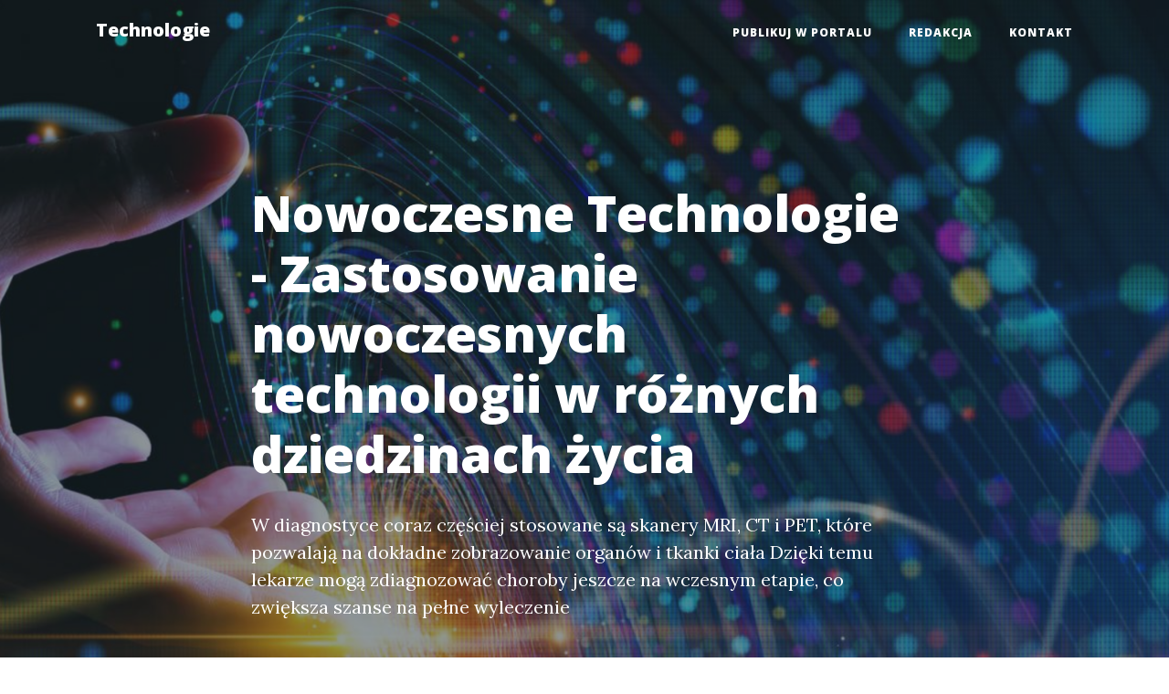

--- FILE ---
content_type: text/html; charset=UTF-8
request_url: http://komp.edu.pl/zastosowanie-nowoczesnych-technologii-w-roznych-dziedzinach-zycia/
body_size: 6572
content:
<!doctype html>
<html lang="">
  <head>
    <base href="https://komp.edu.pl/">
    <meta charset="utf-8">
    <meta name="viewport" content="width=device-width, initial-scale=1, shrink-to-fit=no">
    <meta name="description" content="Zastosowanie nowoczesnych technologii w różnych dziedzinach życia czyli Nowoczesne technologie T i PET, które pozwalają na dokładne zobrazowanie organów i tkanki ciała. Dzięki temu lekarze mogą zdiagnozować choroby jeszcze na wczesnym etapie, co zwiększa szanse na pełne wyleczenie. W terapii st">
    <meta name="keywords" content="">
    <title>Nowoczesne Technologie - Zastosowanie nowoczesnych technologii w różnych dziedzinach życia</title>


    <!-- Bootstrap core CSS -->
    <link href="Public/Layouts/BS4/vendor/bootstrap/css/bootstrap.min.css" rel="stylesheet">

    <!-- Custom fonts for this template -->
    <link href="Public/Layouts/BS4/vendor/fontawesome-free/css/all.min.css" rel="stylesheet" type="text/css">
    <link href='https://fonts.googleapis.com/css?family=Lora:400,700,400italic,700italic' rel='stylesheet' type='text/css'>
    <link href='https://fonts.googleapis.com/css?family=Open+Sans:300italic,400italic,600italic,700italic,800italic,400,300,600,700,800' rel='stylesheet' type='text/css'>

    <!-- Custom styles for this template -->
    <link href="Public/Layouts/BS4/css/clean-blog.css" rel="stylesheet">
    <link rel="canonical" href="https://komp.edu.pl/zastosowanie-nowoczesnych-technologii-w-roznych-dziedzinach-zycia/" />
  </head>
  <body>
    
    <!-- Navigation -->
    <nav class="navbar navbar-expand-lg navbar-light fixed-top" id="mainNav">
      <div class="container">
        <a class="navbar-brand" href="https://komp.edu.pl/" title="Nowoczesne Technologie - Zastosowanie nowoczesnych technologii w różnych dziedzinach życia">
          Technologie
        </a>
        <button class="navbar-toggler navbar-toggler-right" type="button" data-toggle="collapse" data-target="#navbarResponsive" aria-controls="navbarResponsive" aria-expanded="false" aria-label="Toggle navigation">
          Menu
          <i class="fas fa-bars"></i>
        </button>
        <div class="collapse navbar-collapse" id="navbarResponsive">
          <ul class="navbar-nav ml-auto">
            <ul class="nav navbar-nav"><li class=" nav-item"><a href="/publikujtu/">Publikuj w portalu</a><li class=" nav-item"><a href="/redakcja/">Redakcja</a><li class=" nav-item"><a href="/contact/">Kontakt</a></ul>
          </ul>
        </div>
      </div>
    </nav>
<!-- Page Header -->
  <header class="masthead" style="background-image: url('Public/Layouts/BS4/img/head/Komputerytechnologiegry/metaverse-universe-concept-digital-neural-networkbusiness-man-hand-touching-introduction.jpg')">
    <div class="overlay"></div>
    <div class="container">
      <div class="row">
        <div class="col-lg-8 col-md-10 mx-auto">
          <div class="post-heading">
            <h1>Nowoczesne Technologie - Zastosowanie nowoczesnych technologii w różnych dziedzinach życia</h1>
            <span class="meta"></span>
            <p class=""> W diagnostyce coraz częściej stosowane są skanery MRI, CT i PET, które pozwalają na dokładne zobrazowanie organów i tkanki ciała Dzięki temu lekarze mogą zdiagnozować choroby jeszcze na wczesnym etapie, co zwiększa szanse na pełne wyleczenie</p>
          </div>
        </div>
      </div>
    </div>
  </header>
<article>
    <div class="container">
      <div class="row">
        <div class="col-lg-8 col-md-10 mx-auto">
        <div class="col-md-12 py-4">

	 <a href="https://tec.info.pl/">Nowoczesne technologie</a> <br /><h3>Nowoczesne technologie w medycynie</h3>
<p>
Nowoczesne technologie zrewolucjonizowały medycynę, oferując nowe możliwości diagnostyczne i terapeutyczne. W diagnostyce coraz częściej stosowane są skanery MRI, CT i PET, które pozwalają na dokładne zobrazowanie organów i tkanki ciała. Dzięki temu lekarze mogą zdiagnozować choroby jeszcze na wczesnym etapie, co zwiększa szanse na pełne wyleczenie. W terapii stosowane są także nowoczesne narzędzia, takie jak laserowe skalpele czy roboty chirurgiczne, które minimalizują traumatyzację pacjenta i skracają czas rekonwalescencji.
</p>
<p>
Innym przykładem innowacyjnych rozwiązań w medycynie są urządzenia medyczne zintegrowane z internetem rzeczy. Przykładowo, wearable devices pomagają w monitorowaniu zdrowia i przekazywaniu danych z czujników do lekarzy. Pacjenci z cukrzycą mogą korzystać z systemów ciągłego monitorowania poziomu glukozy, które uwalniają insulinę w zależności od wyników pomiarów.
</p>

<h3>Nowoczesne technologie w edukacji</h3>
<p>
Nowoczesne technologie wprowadziły rewolucję również w edukacji. Dzięki nim uczniowie mają dostęp do różnorodnych źródeł wiedzy i mogą uczyć się w interaktywnej formie. Nauczyciele mogą korzystać z platform internetowych, na których udostępniają materiały dydaktyczne w postaci filmów, prezentacji czy quizów. Dzięki temu uczniowie mają większą swobodę w nauce i mogą dostosować ją do swoich potrzeb.
</p>
<p>
Kolejnym przykładem nowoczesnych technologii w edukacji są symulatory, które pozwalają nauczyć się umiejętności praktycznych w bezpiecznych warunkach. Przykładowo, studenci medycyny korzystają z symulatorów pacjentów, aby nauczyć się wykonywania zabiegów medycznych i reanimacji.
</p>

<h3>Nowoczesne technologie w biznesie</h3>
<p>
Nowoczesne technologie zmieniły sposób, w jaki prowadzone są interesy. Przedsiębiorcy mogą korzystać z różnorodnych narzędzi, które usprawniają procesy biznesowe i umożliwiają lepszą komunikację między pracownikami. Wielu przedsiębiorców korzysta z oprogramowania do zarządzania projektami, które pozwala na monitorowanie postępów prac i śledzenie czasu pracowników.
</p>
<p>
Innym przykładem są technologie związane z e-commerce, które umożliwiają sprzedaż produktów i usług przez internet. Przedsiębiorcy mogą korzystać z platform takich jak AliExpress, Amazon czy eBay, aby dotrzeć do szerokiej grupy klientów z różnych krajów. Dzięki temu biznesy są w stanie osiągać większy zasięg, generować większe zyski i rozwijać się szybciej.
</p><time datetime="18-01-2026">Data: 18-01-2026</time>
	<p>Informacje o powyższym tekście:</p>
	<p>Powyższy tekst jest fikcją listeracką.</p>
	<p>Powyższy tekst w całości lub w części mógł zostać stworzony z pomocą sztucznej inteligencji.</p>
	<p>Jeśli masz uwagi do powyższego tekstu to skontaktuj się z redakcją.</p>
	<p>Powyższy tekst może być artykułem sponsorowanym.</p>
</div>

        <hr>
      </div>
    </div>
  </div>
</article>

<footer class="container-fluid bg-dark">
  <div class="row">
    <div class="col-md-4">
      <a class="navbar-brand p-0 m-0 text-white" href="https://komp.edu.pl/">
        Technologie
      </a>
      <p><a href="https://komp.edu.pl/sitemap.xml">Mapa strony</a></p>
    </div>
    <div class="col-md-4">
      <h4 class="">Najnowsze wpisy</h4><nav class="nav flex-column small"><a href="najwazniejsze-wymagania-raportowe-dla-producentow-na-wegrzech-i-zrodla-danych/" class="" >Najważniejsze wymagania raportowe dla producentów na Węgrzech i źródła danych</a><a href="jak-ocenic-slad-weglowy-opakowan-korzystajac-z-wegierskich-baz-danych/" class="" >Jak ocenić ślad węglowy opakowań korzystając z węgierskich baz danych</a><a href="wdrozenie-hma-co-musi-wiedziec-importer-i-dystrybutor-opakowan-w-grecji/" class="" >Wdrożenie HMA: co musi wiedzieć importer i dystrybutor opakowań w Grecji</a><a href="jak-baza-hma-wplywa-na-rynek-odzysku-i-surowcow-wtornych-w-grecji/" class="" >Jak baza HMA wpływa na rynek odzysku i surowców wtórnych w Grecji</a><a href="bdo-a-sprzedaz-ecommerce-za-granice-co-musisz-wiedziec-o-opakowaniach-i-odpadach/" class="" >BDO a sprzedaż e‑commerce za granicę: co musisz wiedzieć o opakowaniach i odpadach</a><a href="jak-zarejestrowac-oddzial-zagraniczny-w-bdo-krok-po-kroku/" class="" >Jak zarejestrować oddział zagraniczny w BDO — krok po kroku</a><a href="migracja-projektow-z-step-7-s7-300400-do-tia-portal-przewodnik-i-pulapki/" class="" >Migracja projektów z STEP 7 (S7-300/400) do TIA Portal – przewodnik i pułapki</a><a href="diagnostyka-i-rozwiazywanie-najczestszych-bledow-w-projektach-plc-siemens/" class="" >Diagnostyka i rozwiązywanie najczęstszych błędów w projektach PLC Siemens</a><a href="zastosowanie-prasy-mimosrodowej-w-obrobce-metalu-techniki-tloczenia/" class="" >Zastosowanie prasy mimośrodowej w obróbce metalu – techniki tłoczenia</a><a href="materialy-do-tloczenia-na-prasie-mimosrodowej-co-warto-wiedziec/" class="" >Materiały do tłoczenia na prasie mimośrodowej: co warto wiedzieć</a><a href="case-study-jak-polskie-laboratorium-wdrozylo-ai-do-analizy-obrazow-mikroskopowych/" class="" >Case study: jak polskie laboratorium wdrożyło AI do analizy obrazów mikroskopowych</a><a href="top-10-narzedzi-do-analizy-danych-dla-naukowcow-przewodnik-2025/" class="" >Top 10 narzędzi do analizy danych dla naukowców — przewodnik 2025</a><a href="technologia-w-pracy-nauczyciela-nowe-mozliwosci-i-wyzwania-w-edukacji/" class="" >Technologia w pracy nauczyciela: Nowe możliwości i wyzwania w edukacji</a><a href="bezpieczenstwo-danych-uczniow-i-rodo-w-szkolnych-narzedziach-cyfrowych/" class="" >Bezpieczeństwo danych uczniów i RODO w szkolnych narzędziach cyfrowych</a><a href="najtansze-kszesla-do-komputera-jak-znalezc-komfort-i-oszczednosc-w-jednym/" class="" >Najtańsze kszesła do komputera: Jak znaleźć komfort i oszczędność w jednym?</a><a href="najtansze-krzesla-do-malego-biura-wygoda-w-niskiej-cenie/" class="" >Najtańsze krzesła do małego biura — wygoda w niskiej cenie</a><a href="gry-z-japonii-odkrywanie-fenomenu-japonskiej-kultury-w-wirtualnym-swiecie/" class="" >Gry z Japonii: Odkrywanie Fenomenu Japońskiej Kultury w Wirtualnym Świecie</a><a href="jak-tworzyc-japonski-klimat-w-grach-indie-poradnik-dla-deweloperow/" class="" >Jak tworzyć japoński klimat w grach indie — poradnik dla deweloperów</a><a href="najlepsze-opcje-na-rynku-darmowy-program-do-projektowania-wnetrz-ktory-odmienia-twoje-pomieszczenia/" class="" >Najlepsze opcje na rynku: Darmowy program do projektowania wnętrz, który odmienią Twoje pomieszczenia!</a><a href="7-darmowych-programow-do-projektowania-wnetrz-idealnych-dla-profesjonalistow/" class="" >7 darmowych programów do projektowania wnętrz idealnych dla profesjonalistów</a><a href="gra-symulator-ogrodnika-odkryj-tajniki-wirtualnego-ogrodnictwa-i-tworz-swoje-zielone-krolestwo/" class="" >Gra symulator ogrodnika: Odkryj tajniki wirtualnego ogrodnictwa i twórz swoje zielone królestwo!</a><a href="10-najlepszych-roslin-do-uprawy-w-gra-symulator-ogrodnika-i-jak-je-pielegnowac/" class="" >10 najlepszych roślin do uprawy w Gra Symulator Ogrodnika (i jak je pielęgnować)</a><a href="gra-symulator-kwiaciarni-stworz-swoje-wymarzone-krolestwo-kwiatow/" class="" >Gra symulator kwiaciarni – Stwórz swoje wymarzone królestwo kwiatów!</a><a href="recenzja-symulatora-kwiaciarni-czy-warto-grac-plusy-minusy-i-ocena/" class="" >Recenzja symulatora kwiaciarni — czy warto grać? Plusy, minusy i ocena</a><a href="programy-edukacyjne-klucz-do-nowoczesnego-ksztalcenia-i-rozwoju-umiejetnosci/" class="" >Programy edukacyjne: Klucz do nowoczesnego kształcenia i rozwoju umiejętności</a><a href="open-educational-resources-oer-w-programach-edukacyjnych-jak-korzystac-i-oszczedzac/" class="" >Open Educational Resources (OER) w programach edukacyjnych – jak korzystać i oszczędzać?</a><a href="rosliny-na-biurko-komputerowe-przewodnik-po-najpiekniejszych-i-najlatwiejszych-w-pielegnacji-roslinach-do-twojego-miejsca-pracy/" class="" >Rośliny na biurko komputerowe: Przewodnik po najpiękniejszych i najłatwiejszych w pielęgnacji roślinach do Twojego miejsca pracy</a><a href="rosliny-ktore-nie-brudza-klawiatury-i-nie-rozsypuja-ziemi-praktyczne-tipy/" class="" >Rośliny, które nie brudzą klawiatury i nie rozsypują ziemi — praktyczne tipy</a><a href="biurko-komputerowe-z-lastryko-elegancja-i-funkcjonalnosc-w-twoim-wnetrzu/" class="" >Biurko komputerowe z lastryko – elegancja i funkcjonalność w Twoim wnętrzu</a><a href="jak-zaprojektowac-ergonomiczne-biurko-z-lastryko-do-pracy-zdalnej/" class="" >Jak zaprojektować ergonomiczne biurko z lastryko do pracy zdalnej</a></nav>
    </div>
    <div class="col-md-4">
      <h4 class="">Polecane wpisy</h4><nav class="nav flex-column small"><a href="programy-do-projektowania-domow-jak-wybrac-najlepsze-narzedzia-do-realizacji-swoich-marzen-architektonicznych/" class="" >Programy do projektowania domów: Jak wybrać najlepsze narzędzia do realizacji swoich marzeń architektonicznych?</a><a href="renderowanie-fotorealistyczne-ktore-programy-daja-najlepsze-efekty/" class="" >Renderowanie fotorealistyczne: które programy dają najlepsze efekty</a><a href="czy-sklepy-z-agd-musza-sie-rejestrowac-w-bdo-za-granica-analiza-przepisow-i-praktyk/" class="" >Czy sklepy z AGD muszą się rejestrować w BDO za granicą? Analiza przepisów i praktyk</a><a href="sprawdzamy-czy-sklepy-z-agd-musza-sie-rejestrowac-w-bdo-za-granica/" class="" >Sprawdzamy: Czy sklepy z AGD muszą się rejestrować w BDO za granicą?</a><a href="agd-dla-wegan-niezbedne-urzadzenia-ktore-ulatwia-roslinne-gotowanie/" class="" >AGD dla wegan: Niezbędne urządzenia, które ułatwią roślinne gotowanie</a><a href="agd-dla-wegan-niezbedne-sprzety-ktore-ulatwia-roslinna-kuchnie/" class="" >AGD dla wegan: Niezbędne sprzęty, które ułatwią roślinną kuchnię!</a><a href="kompleksowe-wsparcie-w-zakresie-raportowania-cbam-dla-firm-klucz-do-zrownowazonego-rozwoju-i-zgodnosci-z-regulacjami/" class="" >Kompleksowe wsparcie w zakresie raportowania CBAM dla firm: Klucz do zrównoważonego rozwoju i zgodności z regulacjami</a><a href="kompleksowe-wsparcie-w-zakresie-raportowania-cbam-dla-firm-twoja-droga-do-efektywnosci-i-zgodnosci/" class="" >Kompleksowe wsparcie w zakresie raportowania CBAM dla firm: Twoja droga do efektywności i zgodności!</a><a href="wsparcie-dla-firm-wprowadzajacych-na-rynek-ue-produkty-zagrazajace-wylesianiem-kluczowe-inicjatywy-i-mozliwosci-dla-zrownowazonego-rozwoju/" class="" >Wsparcie dla firm wprowadzających na rynek UE produkty zagrażające wylesianiem: Kluczowe inicjatywy i możliwości dla zrównoważonego rozwoju</a><a href="wsparcie-dla-firm-wprowadzajacych-na-rynek-ue-produkty-zagrazajace-wylesianiem-klucz-do-zrownowazonej-przyszlosci/" class="" >Wsparcie dla firm wprowadzających na rynek UE produkty zagrażające wylesianiem: Klucz do zrównoważonej przyszłości</a><a href="vsme-dla-firm-kompleksowe-wsparcie-w-raportowaniu-esg-zgodnym-z-vsme-dla-zrownowazonego-rozwoju/" class="" >VSME dla firm: kompleksowe wsparcie w raportowaniu ESG zgodnym z VSME dla zrównoważonego rozwoju</a><a href="vsme-dla-firm-kompleksowe-wsparcie-w-raportowaniu-esg-zgodnym-z-vsme-twoja-droga-do-zrownowazonego-rozwoju/" class="" >VSME dla Firm: Kompleksowe Wsparcie w Raportowaniu ESG zgodnym z VSME – Twoja Droga do Zrównoważonego Rozwoju!</a><a href="audyty-goz-klucz-do-zrownowazonego-rozwoju-i-efektywnosci-zasobow/" class="" >Audyty GOZ: Klucz do Zrównoważonego Rozwoju i Efektywności Zasobów</a><a href="jak-audyty-goz-moga-zmienic-twoja-firme-klucz-do-zrownowazonego-rozwoju/" class="" >Jak Audyty GOZ Mogą Zmienić Twoją Firmę: Klucz do Zrównoważonego Rozwoju!</a><a href="ile-pradu-pobiera-lodowka-monitoring-komputerowy-jak-skutecznie-sledzic-zuzycie-energii-w-domu/" class="" >Ile prądu pobiera lodówka - monitoring komputerowy: Jak skutecznie śledzić zużycie energii w domu</a><a href="jak-ile-pradu-pobiera-lodowka-odkryj-tajemnice-przez-monitoring-komputerowy/" class="" >Jak Ile Prądu Pobiera Lodówka? Odkryj Tajemnice przez Monitoring Komputerowy!</a><a href="inteligentne-oswietlenie-jak-technologia-zmienia-nasze-domy-i-codzienne-zycie/" class="" >Inteligentne oświetlenie: Jak technologia zmienia nasze domy i codzienne życie</a><a href="inteligentne-oswietlenie-jak-nowoczesne-technologie-zmieniaja-nasze-wnetrza/" class="" >Inteligentne oświetlenie: Jak nowoczesne technologie zmieniają nasze wnętrza?</a><a href="jak-zachecic-dziecko-do-czytania-z-uzyciem-komputerow-innowacyjne-metody-na-rozwijanie-pasji-do-literatury/" class="" >Jak zachęcić dziecko do czytania z użyciem komputerów: innowacyjne metody na rozwijanie pasji do literatury</a><a href="jak-zachecic-dziecko-do-czytania-z-uzyciem-komputerow-odkryj-skuteczne-metody-i-narzedzia/" class="" >Jak zachęcić dziecko do czytania z użyciem komputerów? Odkryj skuteczne metody i narzędzia!</a><a href="raportowanie-esg-w-branzy-agd-klucz-do-zrownowazonego-rozwoju-i-odpowiedzialnosci-spolecznej/" class="" >Raportowanie ESG w branży AGD: Klucz do zrównoważonego rozwoju i odpowiedzialności społecznej</a><a href="raportowanie-esg-w-branzy-agd-klucz-do-zrownowazonego-rozwoju-i-lepszej-przyszlosci/" class="" >Raportowanie ESG w branży AGD: Klucz do zrównoważonego rozwoju i lepszej przyszłości</a><a href="tworzenie-stron-www-dla-firm-klucz-do-sukcesu-w-erze-cyfrowej/" class="" >Tworzenie stron www dla firm: Klucz do sukcesu w erze cyfrowej</a><a href="tworzenie-stron-www-dla-firm-klucz-do-sukcesu-w-internecie/" class="" >Tworzenie stron www dla firm: Klucz do Sukcesu w Internecie!</a><a href="zestawienie-smartfonow-w-2024-najlepsze-modele-ktore-warto-miec-w-reku/" class="" >Zestawienie smartfonów w 2024: Najlepsze modele, które warto mieć w ręku</a><a href="zestawienie-smartfonow-w-2024-odkryj-najnowsze-trendy-i-modele/" class="" >Zestawienie smartfonów w 2024: Odkryj najnowsze trendy i modele!</a><a href="przyszlosc-technologii-jak-aplikacje-webowe-zmieniaja-oblicze-biznesu-i-codziennego-zycia/" class="" >Przyszłość technologii: Jak aplikacje webowe zmieniają oblicze biznesu i codziennego życia</a><a href="rewolucja-w-biznesie-jak-aplikacje-webowe-zmieniaja-nasza-codziennosc/" class="" >Rewolucja w Biznesie: Jak Aplikacje Webowe Zmieniają Naszą Codzienność</a><a href="obsluga-lucid-kluczowe-wskazowki-dla-uzytkownikow/" class="" >Obsługa LUCID: Kluczowe wskazówki dla użytkowników</a><a href="obsluga-lucid-jak-zoptymalizowac-wrazenia-uzytkownikow-z-nowoczesnymi-technologiami/" class="" >Obsługa LUCID: Jak zoptymalizować wrażenia użytkowników z nowoczesnymi technologiami</a></nav>
    </div>
  </div>
  <div class="row">
    <div class="col-md-12">
      <p class="text-white text-center">https://komp.edu.pl/</p>
    </div>
  </div>
</footer>
<!-- Bootstrap core JavaScript -->
  <script src="Public/Layouts/BS4/vendor/jquery/jquery.min.js"></script>
  <script src="Public/Layouts/BS4/vendor/bootstrap/js/bootstrap.bundle.min.js"></script>

  <!-- Custom scripts for this template -->
  <script src="Public/Layouts/BS4/js/clean-blog.min.js"></script>
  
</body>
</html>